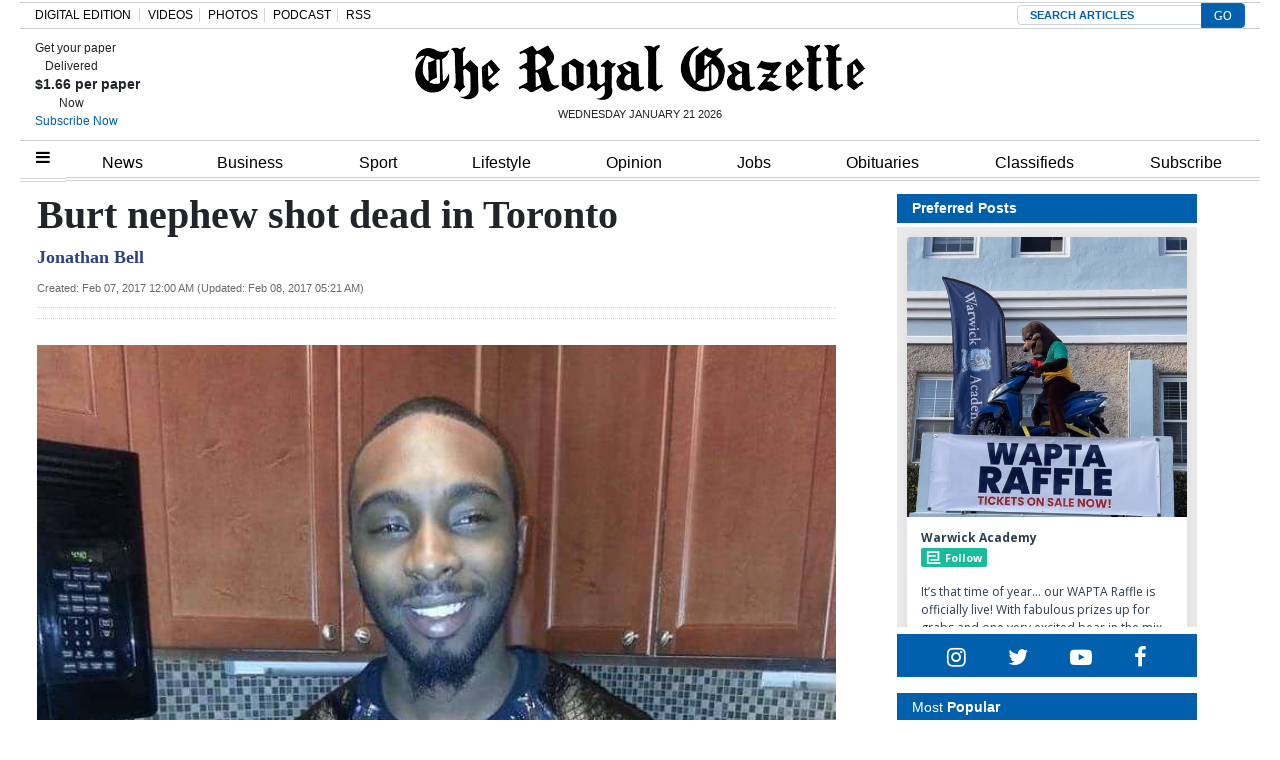

--- FILE ---
content_type: text/html; charset=utf-8
request_url: https://www.google.com/recaptcha/api2/aframe
body_size: 129
content:
<!DOCTYPE HTML><html><head><meta http-equiv="content-type" content="text/html; charset=UTF-8"></head><body><script nonce="WN-YVc5bdN9hkEjUfzBFvA">/** Anti-fraud and anti-abuse applications only. See google.com/recaptcha */ try{var clients={'sodar':'https://pagead2.googlesyndication.com/pagead/sodar?'};window.addEventListener("message",function(a){try{if(a.source===window.parent){var b=JSON.parse(a.data);var c=clients[b['id']];if(c){var d=document.createElement('img');d.src=c+b['params']+'&rc='+(localStorage.getItem("rc::a")?sessionStorage.getItem("rc::b"):"");window.document.body.appendChild(d);sessionStorage.setItem("rc::e",parseInt(sessionStorage.getItem("rc::e")||0)+1);localStorage.setItem("rc::h",'1768990830525');}}}catch(b){}});window.parent.postMessage("_grecaptcha_ready", "*");}catch(b){}</script></body></html>

--- FILE ---
content_type: text/css
request_url: https://www.royalgazette.com/wp-content/themes/royalgazette/css/main.min.css?ver=2024214
body_size: 11039
content:
body{background:#c2c2c2!important}div#main-container{background:#fff!important;margin-top:10px;margin-bottom:10px}@media (min-width:667px){div#main-container{padding-left:0;padding-right:0;margin-top:2px}}@media (max-width:667px){div#main-container{margin-top:0;padding-left:0;padding-right:0}}div#main-container{margin-bottom:0!important}.header-region{padding-top:10px}.header-region .logo{margin-top:auto;margin-bottom:auto;padding-left:25px}.header-region .navbar-brand{margin-right:0}div#top-bar,div#top-bar a{font-family:Arial,Helvetica,sans-serif}#top-bar .top-bar-left{margin-top:auto;margin-bottom:auto}.top-bar-right-menu .divider{padding-left:5px;padding-right:5px}.top-bar-right-menu li.engage-item{padding-left:2px}.top-bar-right-menu li,.top-bar-right-menu li a{color:#fff!important}.top-bar-right-menu strong{font-weight:100}#top-bar #clickshare-topbar-right-account.hide,#top-bar #clickshare-topbar-right-login.hide,#top-bar #clickshare-topbar-right-logout.hide,#top-bar #clickshare-topbar-right-welcome.hide{display:none}#top-bar .top-bar-left .rss{padding-left:8px;margin-left:3px;border-left:solid 1px #d4d4d4}.top-bar-left .title{margin-right:2px}#top-bar,#top-bar .bg-primary{padding-top:0;padding-bottom:0}#topMenu_right .navbar-nav{padding-top:5px;padding-bottom:5px}.top-bar-search input.field.form-control.s{font-size:11px;font-weight:700;text-transform:uppercase;color:#3260ae;height:20px;margin-top:2px}.top-bar-search .input-group-append{height:25px}#top-bar .navbar{padding-right:0}#top-bar .top-bar-search{margin-top:auto;margin-bottom:auto}#top-bar input.searchsubmit{background-color:#0060ae!important}.top-bar-search input.field.form-control.s::placeholder{color:#0060ae!important;font-weight:600}.top-navigation-login,.top-navigation-welcome{padding-right:0}#top-bar-mobile i.fa.fa-bars{color:#000;font-size:24px;padding-top:10px}#top-bar-mobile .sidemenuTriggerRight{text-align:right}#wrapper-navbar .main-navigation.navbar{padding-bottom:0;padding-top:0}#main-menu .dropdown-menu a{font-family:Arial,sans-serif;font-size:14px;display:block;width:170px;background-color:#fff;border-bottom:1px solid #818285;font:normal 12px Arial;text-align:left;padding-bottom:6px;padding-left:10px;padding-top:0}@media (min-width:667px){#wrapper-navbar .main-navigation.navbar{padding-left:0;padding-right:0}}#wrapper-navbar .main-navigation .container{padding-left:0;padding-right:0}#wrapper-navbar .main-navigation a.nav-link{padding-bottom:0}#wrapper-navbar .main-navigation .dropdown-menu li a:hover{background:#6d6e71}#wrapper-navbar .main-navigation .dropdown-menu li a{padding-top:6px}#wrapper-navbar .main-navigation ul.dropdown-menu{padding-bottom:0;padding-top:0}#wrapper-navbar .main-navigation ul.dropdown-menu:hover{transform:translateY(0)}#wrapper-navbar .main-navigation li{border-bottom:solid 4px #3260ae}#wrapper-navbar .main-navigation .dropdown-menu{border-radius:0!important}#wrapper-navbar .main-navigation .dropdown-menu li{border:none}#wrapper-navbar .main-navigation li:hover{background:#3260ae;color:#fff}#wrapper-navbar .main-navigation li.news{border-bottom:solid 4px #d4232b}#wrapper-navbar .main-navigation li.news:hover{background:#d4232b;color:#fff}#wrapper-navbar .main-navigation li.business{border-bottom:solid 4px #0060ae}#wrapper-navbar .main-navigation .dropdown-menu li{border:none}#wrapper-navbar .main-navigation li.business:hover{background:#0060ae;color:#fff}#wrapper-navbar .main-navigation li.sport{border-bottom:solid 4px #007d54}#wrapper-navbar .main-navigation li.sport:hover{background:#007d54;color:#fff}#wrapper-navbar .main-navigation li.lifestyle{border-bottom:solid 4px #5e227f}#wrapper-navbar .main-navigation li.lifestyle:hover{background:#5e227f;color:#fff}#wrapper-navbar .main-navigation li.opinion{border-bottom:solid 4px #6d6e71}#wrapper-navbar .main-navigation li.opinion:hover{background:#6d6e71;color:#fff}#wrapper-navbar .main-navigation .subscribe a.nav-link{background:#247809!important;color:#fff!important;font-weight:700;border-bottom:5px solid #247809}#wrapper-navbar .main-navigation .subscribe{border-bottom:5px solid #247809}.every_board .category-title{padding-right:0}.frontpage-category-title.top-padding{margin-top:12px}.every_board .category-title{padding-right:0}@media (max-width:667px){.every_board .category-title{padding-left:0}}.frontpage-category-title{margin-top:0;padding-left:6px;padding-top:0;font-family:Arial,Helvetica,sans-serif;font-weight:600;color:#fff;font-size:16px;border-bottom:3px solid #dae6f2}.frontpage-category-title.top-padding{margin-top:12px}.frontpage-category-title.columns{font-size:14px;margin-top:12px}.frontpage-category-title.columns.news{background:#70a6d2}.frontpage-category-title.columns.sport{background:#70b69f}.frontpage-category-title.columns.opinion{background:#adaeaf}.frontpage-category-title.columns.lifestyle{background:#a583b7}.frontpage-category-title.columns.business{background:#6fa6d2}.frontpage-category-divider.columns{margin-bottom:1px}.column-teaser-block{margin-bottom:15px}.frontpage-category-title{padding-top:0!important}.frontpage-category-title{background:#d4232b}.frontpage-category-title.lifestyle{background:#5e227f}.frontpage-category-title.sport{background:#007d54}.frontpage-category-title.business{background:#0060ae}hr.frontpage-category-divider{margin-bottom:5px}.mobile-slider-container{position:relative;margin-left:auto;margin-right:auto}.mobile-slider-container .teaser-content{position:absolute;bottom:0;background:-webkit-gradient(linear,left top,left bottom,color-stop(0,rgba(0,0,0,0)),color-stop(70%,rgba(0,0,0,.65)));width:100%}.mobile-slider-container .teaser-content .teaser__headline{line-height:26px}.mobile-slider-container .teaser-content .teaser__headline-marker{color:#fff;font-family:Georgia,Baskerville,Helvetica,Arial,sans-serif!important;font-size:22px}.mobile-slider-container .teaser-content .content-container{padding-left:20px;padding-right:20px;padding-bottom:15px}.mobile-slider-container .teaser-content .bottom{color:#fff;font-size:12px}.mobile-slider-container .teaser-content .category{padding-bottom:4px}.mobile-slider-container .teaser-content .category .name{background-color:#3260ae;text-align:center;font-size:13px;color:#fff;padding:6px}.mobile-slider .slick-arrow{background:#3260ae;color:#fff;text-shadow:none;margin-top:110px;position:absolute;top:0;z-index:2;cursor:pointer;padding-top:4px;padding-bottom:4px;padding-left:12px;padding-right:12px;font-weight:600;font-size:22px}@media(min-width:767px){.mobile-slider .slick-arrow{margin-top:160px}}.mobile-slider .next_arrow.slick-arrow{right:15px}.mobile-slider{opacity:0;visibility:hidden;transition:opacity 1s ease;-webkit-transition:opacity 1s ease}.mobile-slider.slick-initialized{visibility:visible;opacity:1}.topstories_section_main{padding-bottom:15px;padding-top:15px;background:#f6fafc;padding-left:15px;border-top:solid 1px #e6e6e6;border-bottom:solid 1px #e6e6e6;margin-bottom:15px}@media (max-width:767px){article.topstories_section_main{padding-left:0}.topstories_section_main img.video-icon{display:initial;max-width:35px;padding-right:10px;padding-bottom:4px}}.featured-slider-nav{padding-right:0!important}.top-stories-slider{opacity:0;visibility:hidden;transition:opacity 1s ease;-webkit-transition:opacity 1s ease}.top-stories-slider.slick-initialized{visibility:visible;opacity:1}.top-stories-slider-container{text-align:right;padding-right:15px}.top-stories-slider .teaser__image img{margin-left:auto;margin-right:auto}.topstories_section_main .teaser-article-pubdate{display:none}.top-stories-category{font-family:Georgia,Cambria,Times,'Times New Roman',serif;font-weight:700;font-size:14px}.topstories_section_main .category.hidden{display:none}.top-stories-category span.name{color:#0060ae;text-transform:uppercase}.top-stories-slider-navigation .nav_button,.top-stories-slider-navigation-controls .nav_button{background:#333;font-size:12px;border:0;border-radius:2px;height:20px;padding-top:2px;padding-bottom:2px;padding-left:5px;padding-right:5px;cursor:pointer;text-align:center;font-weight:700;color:#fff;font-family:arial}.top-stories-slider-navigation .nav_button.active,.top-stories-slider-navigation-controls .nav_button.active{background:#3a5eba}.top-stories-slider-nav{margin-bottom:5px}.top-stories-slider-nav .slick-track{margin-right:0}.top-stories-slider-nav .slick-current .nav_button{background:#3a5eba}.top-stories-slider-navigation .nav_button:hover{background:#b80101}.top-stories-slider-navigation-controls .nav_button.pause_slideshow,.top-stories-slider-navigation-controls .nav_button.play_slideshow{background:#50960c}.top-stories-slider-navigation-controls .nav_button.pause_slideshow.hide,.top-stories-slider-navigation-controls .nav_button.play_slideshow.hide{display:none}.top-stories-slider-navigation-controls .nav_button.pause_slideshow.show,.top-stories-slider-navigation-controls .nav_button.play_slideshow.show{display:inherit}.top-stories-slider-navigation-controls .fa-angle-double-left{padding-right:2px}.top-stories-slider-navigation-controls .fa-angle-double-right{padding-left:2px}.top-stories-slider-nav .slick-slide{margin-right:4px}.topstories_section_main .teaser-content{background:#f6fafc}.topstories_section_main .entry-title h2{line-height:22px;padding-bottom:0}.topstories_section_main .view_more{font-size:12px;padding-top:2px;border-top:solid 1px #e6e6e6}.topstories_section_main .view_more a{color:#2b4381}.topstories_section_main .teaser-body.frontpagefeaturedtop{font-size:14px;padding-bottom:14px}.topstories_section_main .teaser-article-pubdate{font-family:Arial,sans-serif;text-transform:uppercase;font-size:10px;color:#900}.topstories_section_main .entry-title .teaser__headline-marker{color:#2b4381!important;font-weight:600}.frontpagecategorylist .entry-title{color:#2b4381;font-size:13px;font-weight:600;padding-bottom:4px;padding-top:2px;line-height:18px}.frontpagecategorylist.main{border-bottom:1px dotted #cfd2d4;padding-bottom:8px;padding-top:4px}.top-stories-slider-nav-controls .nav_button.pause{background:#50960c}.frontpage-category-title.top-padding{margin-top:12px}.every_board .category-title{padding-right:0}@media (max-width:667px){.every_board .category-title{padding-left:0}}@media (max-width:767px){.frontpagecategorylist .teaser-content{padding-left:0;padding-top:10px;padding-bottom:10px}}.frontpagecategorylist.main{border-bottom:1px dotted #cfd2d4;padding-bottom:4px;padding-top:4px}.row.frontpage-category-list{margin-bottom:15px}.frontpagecategorylist .teaser-body{font-size:12px;margin:0;overflow:hidden;padding:0;line-height:16px;font-family:Arial,Helvetica,sans-serif}.frontpagecategorylist .entry-title{color:#2b4381;font-size:13px;font-weight:600;padding-bottom:4px}.frontpagecategorylist .teaser-image.col-md-4{padding-left:0;padding-right:0;padding-top:4px}.frontpagecategorylist-more .entry-title{color:#2b4381;font-size:12px;padding-left:6px;background-color:#fff;font-family:Arial,Helvetica,sans-serif}.frontpage-category-list-one .frontpagecategorylist.main{border:0}.category_list_more_heading{font-size:14px;font-family:Arial,Helvetica,sans-serif;font-weight:700;color:#2b4381;margin-bottom:12px;padding-top:20px}.category_more_button{font-size:11px;font-family:Arial,Helvetica,sans-serif;font-weight:700;-moz-border-radius:20px;-webkit-border-radius:20px;-khtml-border-radius:20px;border-radius:20px;background:#cbc9c9;padding:2px 10px;width:24%;text-align:center;margin-left:auto;margin-right:auto;margin-bottom:15px}@media(max-width:767px){.category_more_button{width:40%}}.category_more_button a{color:#717070}.category_more_button:hover{background:#d4232b;color:#fff}.category_more_button a:hover{color:#fff}.category_more_button.list{width:50%;margin-top:15px}.category_list_more{padding-left:0;margin-bottom:10px}.category_list_more li{background-position:left 4px;background-image:url(/wp-content/themes/royalgazette/images/bullet.png);background-repeat:no-repeat;padding-left:10px;font-size:12px;line-height:14px;border:none!important;background-color:#fff;list-style:none;padding-bottom:7px}@media (min-width:768px){#frontpage .content-area{padding-left:0;padding-right:0}}.frontpage-gallery-teaser{padding-left:0!important;padding-right:0!important}.frontpage-gallery-teaser-first{padding-right:0!important}@media (max-width:768px){.frontpage-gallery-teaser-first{padding-left:0!important}}.gallery-teaser-front{padding:5px 5px;border:#dae6f2 2px solid;margin-right:3px;margin-bottom:10px;height:320px}.gallery-teaser-front .teaser-content.image{padding-left:15px;padding-right:15px;padding-top:6px}.gallery-teaser-front .teaser__headline-marker{color:#2b4381!important;font-size:12px;font-family:Arial,Helvetica,sans-serif;font-weight:600;line-height:14px}.gallery-teaser-front .teaser__headline{line-height:8px}.gallery-teaser-front .teaser-body{font-size:11px}.gallery-teaser-front .teaser-date{font-size:11px;padding-top:10px}.topstories_section_main .teaser-body.frontpagefeaturedtop{font-size:14px}.gallery-teaser-front{margin-top:0}.gallery-teaser-front:hover{background:#d1d1d1}.teaser-content img.video-icon{max-width:20px;display:initial;margin-right:4px;margin-bottom:4px}.frontpagecategorylist-more img.video-icon{max-width:18px;margin-bottom:4px;margin-right:4px}.frontpagecategorylist.main .teaser-content img.video-icon{max-width:16px}.section-teaser-one-column-bottom-list img.video-icon{max-width:16px;margin-right:2px}.columns-teaser{border-top:3px solid #dae6f2;border-right:3px solid #dae6f2;border-left:3px solid #dae6f2;border-bottom:3px solid #dae6f2}.columns-teaser .entry-title{font-family:Georgia,"Times New Roman",Times,serif;font-size:12px;line-height:14px;color:#2b4381}.columns-teaser .teaser_byline{font-size:10px;line-height:10px;font-family:Arial,Helvetica,sans-serif;color:#2b4381;padding-bottom:6px}.columns-teaser .date{color:#888;font-size:8px;padding-top:6px;font-family:Arial,Helvetica,sans-serif;line-height:10px;text-transform:uppercase}.columns-teaser .teaser-image{padding-right:5px;padding-left:5px}.columns-teaser img{max-width:45px}.teaser.columns-teaser{padding-top:5px;padding-bottom:5px}.columns-teaser .teaser-content{padding-left:9px}.concept-page .breadcrumb,.concept-page .breadcrumb a{color:#fff;font-family:Arial,Helvetica,sans-serif;font-size:13px}.concept-page .breadcrumb .fa.fa-angle-double-right{padding-right:5px}.concept-page .breadcrumb{padding-top:0;padding-bottom:0;padding-left:10px;border-radius:0;margin-bottom:5px}#section-front .page-breadcrumb,#section-front .page-breadcrumb a{color:#fff;font-family:Arial,Helvetica,sans-serif;font-size:13px}#section-front .page-breadcrumb .fa.fa-angle-double-right{padding-right:5px}#section-front .page-breadcrumb,#section-front .page-breadcrumb a{background:#3260ae;color:#fff;padding-left:4px;font-size:13px;font-family:Arial,Helvetica,sans-serif}.section-teaser-one-column-main .teaser-image img{padding-left:15px}@media(max-width:767px){.section-teaser-one-column-main .teaser-image img{padding-left:8px}}.concept-page .section-teaser-one-column-bottom{border-bottom:1px dotted #cfd2d4;padding-bottom:10px;padding-top:10px}.concept-page .section-teaser-one-column-bottom .above-content{color:#333;text-transform:uppercase;font-size:9px;padding-top:4px}.concept-page .section-teaser-one-column-bottom span.teaser__headline-marker{font-family:Georgia,"Times New Roman",Times,serif;font-size:12px;line-height:4px}.concept-page .section-teaser-one-column-bottom .teaser-body{font-size:12px;padding-top:4px;padding-bottom:5px}.concept-page .section-teaser-one-column-bottom .below-content span.date{font-family:Arial,Helvetica,sans-serif;font-size:10px;line-height:18px;text-transform:uppercase}#section-front .section-teaser-one-column-bottom{border-bottom:1px dotted #cfd2d4;padding-bottom:10px;padding-top:10px}#section-front .section-teaser-one-column-bottom .above-content{color:#333;text-transform:uppercase;font-size:9px;padding-top:4px}#section-front .section-teaser-one-column-bottom span.teaser__headline-marker{font-family:Georgia,"Times New Roman",Times,serif;font-size:12px;line-height:4px}#section-front .section-teaser-one-column-bottom .teaser-body{font-size:12px;padding-top:4px;padding-bottom:5px}#section-front .section-teaser-one-column-bottom .below-content span.date{font-family:Arial,Helvetica,sans-serif;font-size:10px;line-height:18px;text-transform:uppercase}#section-front .below-content li{float:left;font-size:10px;font-weight:400;margin-right:10px}#section-front .comment-icon{margin-top:3px;width:20px;height:15px;text-align:center;line-height:13px;background-image:url(/wp-content/themes/royalgazette/images/commenticon.jpg);background-repeat:no-repeat;color:#fff;font-size:9px;overflow:hidden}#section-front .comment-icon a{color:#fff}#section-front .below-content ul{list-style:none;margin-top:4px;margin-bottom:0}#section-front .below-content li{float:left;font-size:10px;font-weight:400;margin-right:10px}.section-teaser-one-column-bottom .below-content li,.section-teaser-one-column-bottom .below-content ul{padding:0}.left-sidebar-columnist-top .author-header{background-image:url(/wp-content/themes/royalgazette/images/columnist-bg.jpg);background-repeat:no-repeat;background-position:3% 0;background-color:#f6fafd;font-size:14px;font-family:Arial,Helvetica,sans-serif;color:#2b4381;padding:1px 5px 0 14px;height:42px}.left-sidebar-columnist-top .author-header.no-image{background-image:none;background-repeat:none;background-position:none;border-top:2px solid #dae6f2;border-right:2px solid #dae6f2;border-left:2px solid #dae6f2;border-bottom:2px solid #dae6f2;background-color:#f6fafd;font-size:14px;font-family:Arial,Helvetica,sans-serif;color:#2b4381;padding:1px 5px 0 14px;height:42px}@media (max-width:767px){.left-sidebar-columnist-top .author-header{background-position:.5% 4px;background:0 0;border-top:2px solid #dae6f2;border-right:2px solid #dae6f2;border-left:2px solid #dae6f2}.left-sidebar-columnist-top .author-header img{max-width:35px}.left-sidebar-columnist-top .teaser__headline{padding-top:10px}}.left-sidebar-columnist-top .author-header img{max-width:32px;float:left;margin-right:8px}.left-sidebar-columnist-top .author-header .columnist{padding-top:8px}.left-sidebar-columnist-top .author-header a{color:#2b4381;font-weight:700;font-size:12px}.left-sidebar-columnist-top .teaser-bottom{padding-left:10px;padding-right:10px;border-right:2px solid #dae6f2;border-left:2px solid #dae6f2}.left-sidebar-columnist-top{margin-top:10px}.left-sidebar-columnist-top .teaser__headline-marker{font-size:12px;font-weight:700;font-family:Georgia,"Times New Roman",Times,serif;color:#2b4381;line-height:18px}.left-sidebar-columnist-top .teaser__headline{line-height:10px}.left-sidebar-columnist-top .teaser-date{text-transform:uppercase;font-family:Arial,Helvetica,sans-serif;font-size:8px}.concept-page .comment-icon{margin-top:3px;width:20px;height:15px;text-align:center;line-height:13px;background-image:url(/wp-content/themes/royalgazette/images/commenticon.jpg);background-repeat:no-repeat;color:#fff;font-size:9px;overflow:hidden}.concept-page .comment-icon a{color:#fff}.concept-page .below-content ul{list-style:none;margin-top:4px;margin-bottom:0}.concept-page .below-content li{float:left;font-size:10px;font-weight:400;margin-right:10px}.concept-page .section-teaser-one-column-bottom .below-content .comments img{padding-left:4px;max-width:20px}.concept-page .section-teaser-one-column-bottom.top-level .above-content{padding-top:10px;padding-bottom:2px;line-height:0}.concept-page .section-teaser-one-column-bottom.top-level .teaser__headline{line-height:8px;padding-top:8px;margin-bottom:4px}.concept-page .breadcrumb.business{background-color:#0060ae}.concept-page .breadcrumb.news{background-color:#d4232a}.concept-page .breadcrumb.sport{background-color:#007d54}.concept-page .breadcrumb.lifestyle{background-color:#5e227f}.concepts-section-teaser-main.news .section-teaser-one-column-main{background:#fdf4f4}.concepts-section-teaser-main.business .section-teaser-one-column-main{background:#f2f7fb}.concepts-section-teaser-main.sport .section-teaser-one-column-main{background:#f2f8f6}.concepts-section-teaser-main.lifestyle .section-teaser-one-column-main{background:#f7f4f8}.concept-page .section-teaser-one-column-main .teaser-content{font-family:Arial,Helvetica,sans-serif;font-size:13px;padding-left:0;padding-bottom:10px;padding-right:25px}@media(max-width:768px){.concept-page .section-teaser-one-column-main .teaser-content{padding-right:30px}.concept-page .section-teaser-one-column-main .teaser-body{font-size:12px}.concept-page .section-teaser-one-column-bottom .teaser-body{font-size:13px}}.concept-page .section-teaser-one-column-main.no-image .teaser-content{padding-left:25px}.concept-page .section-teaser-one-column-main .teaser-image{padding-left:15px;padding-top:10px;padding-bottom:10px}.concept-page .section-teaser-one-column-main .category{color:#333;text-transform:uppercase;font-size:9px;padding-top:10px}.concept-page .section-teaser-one-column-main .teaser-bottom{border-top:1px dotted #cfd2d4;margin-top:10px;padding-top:2px;padding-bottom:2px}.concept-page .section-teaser-one-column-main .teaser-bottom .teaser-link a{color:#2b4381;font-size:10px}.concept-page .section-teaser-one-column-main .teaser-date{color:#333;font-size:10px;padding-left:20px;text-transform:uppercase}.concept-page .section-teaser-one-column-main .teaser__headline-marker{color:#2b4381;font-family:Georgia,"Times New Roman",Times,serif;font-size:16px;font-weight:700}@media (max-width:767px){.concept-page .section-teaser-one-column-main .teaser__headline-marker{font-size:13px;line-height:10px}}.concept-page .section-teaser-one-column-main .teaser__headline{line-height:18px}.concept-page .section-teaser-one-column-bottom .teaser-content{font-family:Arial,Helvetica,sans-serif;font-size:13px}.concept-page .section-teaser-one-column-bottom .teaser-image img{padding-left:10px;padding-right:10px;padding-top:10px;padding-bottom:10px;border:1px solid #c8c9cd}.concept-page .section-teaser-one-column-bottom .category{color:#333;text-transform:uppercase;font-size:9px;padding-top:10px}.concept-page .section-teaser-one-column-bottom .teaser-bottom{border-top:1px dotted #cfd2d4;margin-top:10px;padding-top:2px;padding-bottom:2px}.concept-page .section-teaser-one-column-bottom .teaser-bottom .teaser-link a{color:#2b4381;font-size:10px}.concept-page .section-teaser-one-column-bottom .teaser-date{color:#333;font-size:10px;padding-left:20px;text-transform:uppercase}.concept-page .section-teaser-one-column-bottom .teaser__headline-marker{color:#2b4381;font-family:Georgia,"Times New Roman",Times,serif;font-size:16px;font-weight:700}.concept-page .section-teaser-one-column-bottom .teaser__headline{line-height:18px}@media (max-width:767px){.concept-page .section-teaser-one-column-bottom-list{padding-bottom:10px;padding-top:10px}}.concept-page .section-teaser-one-column-bottom-list a .headline{color:#2b4381;font-size:12px}.concept-page .section-teaser-one-column-bottom-list .fa-angle-double-right{padding-right:5px;font-size:11px}.concept-page .section-teaser-one-column-bottom-list{border-bottom:1px dotted #cfd2d4;padding-top:5px;padding-bottom:5px}.concept-page .concept_more_links{border-bottom:3px solid #dae6f2;background-color:#f6fafd;font-size:12px;font-family:Georgia,"Times New Roman",Times,serif;color:#2b4381;padding:2px 5px 2px 5px;margin-bottom:2px}#section-front .section-teaser-one-column-main .teaser-content{font-family:Arial,Helvetica,sans-serif;font-size:13px;padding-left:0;padding-bottom:10px;padding-right:25px}@media(max-width:768px){#section-front .section-teaser-one-column-main .teaser-content{padding-right:30px}#section-front .section-teaser-one-column-main .teaser-body{font-size:12px}#section-front .section-teaser-one-column-bottom .teaser-body{font-size:13px}}#section-front .section-teaser-one-column-main.no-image .teaser-content{padding-left:25px}#section-front .section-teaser-one-column-main .teaser-image{padding-left:15px;padding-top:10px;padding-bottom:10px}#section-front .section-teaser-one-column-main .category{color:#333;text-transform:uppercase;font-size:9px;padding-top:10px}#section-front .section-teaser-one-column-main .teaser-bottom{border-top:1px dotted #cfd2d4;margin-top:10px;padding-top:2px;padding-bottom:2px}#section-front .section-teaser-one-column-main .teaser-bottom .teaser-link a{color:#2b4381;font-size:10px}#section-front .section-teaser-one-column-main .teaser-date{color:#333;font-size:10px;padding-left:20px;text-transform:uppercase}#section-front .section-teaser-one-column-main .teaser__headline-marker{color:#2b4381;font-family:Georgia,"Times New Roman",Times,serif;font-size:16px;font-weight:700}@media (max-width:767px){#section-front .section-teaser-one-column-main .teaser__headline-marker{font-size:13px;line-height:10px}}#section-front .section-teaser-one-column-main .teaser__headline{line-height:18px}#section-front .section-teaser-one-column-bottom .teaser-content{font-family:Arial,Helvetica,sans-serif;font-size:13px}#section-front .section-teaser-one-column-bottom .teaser-image img{padding-left:10px;padding-right:10px;padding-top:10px;padding-bottom:10px;border:1px solid #c8c9cd}#section-front .section-teaser-one-column-bottom .category{color:#333;text-transform:uppercase;font-size:9px;padding-top:10px}#section-front .section-teaser-one-column-bottom .teaser-bottom{border-top:1px dotted #cfd2d4;margin-top:10px;padding-top:2px;padding-bottom:2px}#section-front .section-teaser-one-column-bottom .teaser-bottom .teaser-link a{color:#2b4381;font-size:10px}#section-front .section-teaser-one-column-bottom .teaser-date{color:#333;font-size:10px;padding-left:20px;text-transform:uppercase}#section-front .section-teaser-one-column-bottom .teaser__headline-marker{color:#2b4381;font-family:Georgia,"Times New Roman",Times,serif;font-size:16px;font-weight:700}#section-front .section-teaser-one-column-bottom .teaser__headline{line-height:18px}@media (max-width:767px){#section-front .section-teaser-one-column-bottom-list{padding-bottom:10px;padding-top:10px}}#section-front .section-teaser-one-column-bottom-list a .headline{color:#2b4381;font-size:12px}#section-front .section-teaser-one-column-bottom-list .fa-angle-double-right{padding-right:5px;font-size:11px}#section-front .section-teaser-one-column-bottom-list{border-bottom:1px dotted #cfd2d4;padding-top:5px;padding-bottom:5px;padding-left:15px}#section-front .concept_more_links{border-bottom:3px solid #dae6f2;background-color:#f6fafd;font-size:12px;font-family:Georgia,"Times New Roman",Times,serif;color:#2b4381;padding:2px 5px 2px 5px;margin-bottom:2px}#section-front .section-teaser-one-column-main{background:#f2f7fb}#section-front .col-12{padding-right:0}.left-sidebar-contact-us .heading{background-color:#0060ae;font-size:14px;font-family:Georgia,"Times New Roman",Times,serif;color:#f0f6ff;padding:2px 5px 2px 8px}.left-sidebar-contact-us{margin-top:15px}.left-sidebar-contact-us li{border-bottom:1px solid #a7a8ac;overflow:hidden;font-size:11px;line-height:14px;font-family:Arial,Helvetica,sans-serif;padding-left:6px;padding-top:3px;padding-bottom:4px;padding-right:5px}.left-sidebar-contact-us ul{padding-left:0;padding-top:4px;margin-left:0;margin-bottom:0;background:#e8e9eb}.left-sidebar-contact-us li.list-title{font-weight:700}.left-sidebar-contact-us .all-contacts{margin-top:2px;background:#e8e9eb}.left-sidebar-contact-us a{color:#2b4381;outline:0;text-decoration:none;text-align:center;font-size:11px;line-height:14px;font-family:Arial,Helvetica,sans-serif;display:block;padding-top:6px;padding-bottom:6px;font-weight:700}.left-sidebar .gallery-teaser-front{margin-bottom:0}.left-sidebar .section-teaser-one-column-bottom-list{padding-left:15px}.left-sidebar .section-teaser-one-column-bottom-list .entry-title{line-height:16px;padding-bottom:4px;padding-top:4px;padding-right:20px;margin-left:10px}.left-sidebar .ew-article-list__container .section-teaser-one-column-bottom-list{background:#fff}.left-sidebar .gallery-teaser-front.teaser.teaser--standard{margin-right:0;border-bottom:0}.left-sidebar .gallery-teaser-front{height:290px}.left-sidebar-teaser-main .teaser-date{padding-top:10px;font-size:8px;font-family:Arial,Helvetica,sans-serif}.left-sidebar-teaser-main.gallery-teaser-front{height:270px}.left-sidebar .gallery-teaser-front.teaser.teaser--standard{padding-left:10px;padding-right:10px;padding-bottom:10px}.concept-page .left-sidebar .section-teaser-one-column-bottom-list .fa-angle-double-right{font-size:12px;padding-right:2px}.left-sidebar-teaser-main .teaser-date img{padding-right:2px;padding-left:1px}.left-sidebar .ew-article-list__container,.left-sidebar .ew-most-read-google-analytics__container{background:#f6fafd;border:2px solid #dae6f2}.left-sidebar-teaser-main .teaser-image{text-align:center}@media (max-width:767px){.left-sidebar-teaser-main img{max-width:100%}.left-sidebar .gallery-teaser-front{height:460px}.gallery-teaser-front .teaser-content.image{padding-left:25px}}.left-sidebar .ew-article-list__container .gallery-teaser-front{border:0;padding-left:10px;padding-right:10px;height:100%}.left-sidebar .ew-article-list__container .gallery-teaser-front .teaser-date{padding-top:2px;font-size:9px;font-family:Arial,Helvetica,sans-serif}.left-sidebar .ew-article-list__container .gallery-teaser-front .teaser-image{max-width:180px;margin-left:auto;margin-right:auto}@media(max-width:767px){.left-sidebar .ew-article-list__container .gallery-teaser-front .teaser-image{max-width:none;padding-right:40px;padding-left:40px}}.left-sidebar.frontpage-category-title{font-size:14px;font-family:Georgia,"Times New Roman",Times,serif;margin-top:15px}.left-sidebar.frontpage-category-title.latest-video{background:#f07637}.left-sidebar.frontpage-category-title.photos{background:#ea2c8f}.left-sidebar.frontpage-category-title.latest-video .icon{padding-right:10px}.left-sidebar.frontpage-category-title.latest-video .icon img{max-width:22px;padding-bottom:2px}.concept-page .concept-page-top .section-teaser-one-column-bottom{padding-bottom:5px;padding-top:5px}.concept-page .concept-page-top .section-teaser-one-column-bottom.top-level{padding-bottom:8px;padding-top:8px}.concept-page .concept-page-top .section-teaser-one-column-bottom .teaser-image{margin-top:auto;margin-bottom:auto}.concept-page .concept-page-top .section-teaser-one-column-bottom .teaser-image img{padding:0;border:none}.concept-page .concept-page-top .section-teaser-one-column-bottom .teaser__headline-marker{font-family:Georgia,"Times New Roman",Times,serif;font-size:12px;line-height:10px}.concept-page .concept-page-top .section-teaser-one-column-bottom .teaser-body{font-size:12px;font-family:Arial,Helvetica,sans-serif}div#page-wrapper.opinion{padding-top:5px}.section-teaser-opinion{float:left}.section-teaser-opinion li{float:left;font-size:10px;font-weight:400;margin-right:10px}.section-teaser-opinion .comment-icon a{color:#fff}.section-teaser-opinion .comment-icon{margin-top:3px;width:20px;height:15px;text-align:center;line-height:13px;background-image:url(/wp-content/themes/royalgazette/images/commenticon.jpg);background-repeat:no-repeat;color:#fff;font-size:9px;overflow:hidden}.section-teaser-opinion .content-bottom ul{padding:0}.section-teaser-opinion.col-md-6.col-6.teaser.teaser--standard{padding-left:0;padding-top:5px;padding-bottom:5px}.section-teaser-opinion .teaser__headline-marker{font-family:Georgia,"Times New Roman",Times,serif;font-size:12px;color:#2b4381!important;font-weight:700}.section-teaser-opinion .teaser__headline{color:#2b4381;line-height:10px}.section-teaser-opinion .teaser-body{font-family:Arial,Helvetica,sans-serif;font-size:12px}.section-teaser-opinion .content-bottom{font-size:10px;font-family:Arial,Helvetica,sans-serif;text-transform:uppercase;margin-top:4px}.section-teaser-opinion .comments{padding-left:10px}.section-teaser-opinion .comments img{padding-left:4px;max-width:22px;padding-bottom:2px}.opinion-breadcrumb{font-size:12px;font-family:Arial,Helvetica,sans-serif;padding-bottom:8px;background:#6d6e71;padding:2px 5px}.opinion-breadcrumb a,.opinion-breadcrumb i{color:#fff}.opinion-breadcrumb .opinion{font-weight:700}.opinion-teaser-divider{border-bottom-color:grey;border-bottom-width:1px;border-bottom-style:dotted;margin-top:10px}.section-teaser-opinion .teaser-image img{max-width:100px;padding:5px;border-style:solid;border-width:1px;border-color:#c8c9cd}.section-teaser-opinion .teaser-content.image{padding-left:0}.section-teaser-opinion.no-column .teaser-image img{max-width:100%}.section-teaser-opinion.no-column .teaser-content{padding-left:15px;padding-top:8px}.section-teaser-one-column-bottom-list{border-bottom-color:#cfd2d4;border-bottom-width:1px;border-bottom-style:dotted}.section-teaser-one-column-bottom-list .entry-title{line-height:14px}.section-teaser-one-column-bottom-list .entry-title a{color:#2b4381;font-size:12px}.section-teaser-one-column-bottom-list .entry-title .headline{padding-left:2px;font-family:Arial,Helvetica,sans-serif;font-size:11px}.political-cartoon{margin-bottom:15px}.opinion .political-cartoon-teaser{float:left;text-align:center;margin-top:10px}.opinion .political-cartoon-teaser .teaser__headline-marker{font-size:9px;font-weight:700;color:#2b4381}.opinion .political-cartoon-teaser .teaser__headline{line-height:10px}@media (min-width:767px){.political-cartoon-teaser .teaser-image img{max-height:100px}}.editorial-board{box-sizing:border-box;padding:10px;border-radius:10px;background:#e6eef7;margin-top:15px;margin-bottom:15px}.editorial-board .heading{font-family:Arial,Helvetica,sans-serif;font-size:13px;line-height:18px;color:#333;font-weight:700}.editorial-board .message{font-family:Arial,Helvetica,sans-serif;font-size:13px;line-height:18px;color:#333;font-style:italic;padding-top:6px}.opinion-heading{color:#fff;padding-right:5px;padding-left:5px;font-family:Georgia,"Times New Roman",Times,serif;font-size:14px;margin-left:0;margin-right:0;background-color:#0060ae;margin-top:6px;margin-bottom:5px}.opinion-more{text-align:center}.opinion-more a{font-family:Arial,Helvetica,sans-serif;font-size:9px;color:#2b4381}.opinion-heading.cartoons{margin-bottom:0}.opinion-more.cartoons{margin-bottom:10px;border-color:#dae6f2;border-bottom-width:3px;border-left-width:3px;border-right-width:3px;border-right-style:solid;border-left-style:solid;border-bottom-style:solid;text-align:center}.submit-a-letter .heading{color:#2b4381;padding-top:3px;padding-right:5px;padding-bottom:2px;padding-left:28px;font-family:Georgia,"Times New Roman",Times,serif;font-size:14px;margin-bottom:2px;background-image:url(/wp-content/themes/royalgazette/images/spike.gif);background-repeat:no-repeat;background-position-x:3%;background-position-y:12px;background-color:#f6fafd}.submit-a-letter .message{font-size:11px;line-height:15px;font-family:Arial,Helvetica,sans-serif;border:2px solid #dae6f2;padding-top:4px;padding-bottom:10px;padding-left:4px;padding-right:5px}.submit-a-letter .send-comments{font-family:Arial,Helvetica,sans-serif;text-align:center;font-size:11px;background-color:#dae6f2}.submit-a-letter .send-comments a{color:#2b4381}#navPageId,#navPageSection{display:none}@media (min-width:667px){#article-page .content-area .container{padding-left:0;padding-right:0}#article-page .content-area{padding-right:0}}.article-page .disqus-comment-count{font-family:Arial,Helvetica,sans-serif;font-size:13px;line-height:18px;color:#2b4381;font-weight:700;margin-bottom:4px}@media(max-width:767px){.article-restofcontent .article-factbox.desktop{display:none}}.article-page .article-date{padding-bottom:5px}.article-page .article__headline{font-weight:600;font-size:24px}.article-page .in-article-ad{padding:0!important}.article-page .article-factbox{width:100%;border:1px solid #bdbdbd;background-color:#f0f0f0;margin:15px 0;padding-bottom:15px;border-radius:15px;}.article-page .article-factbox-mobile{width:100%;border:1px solid #bdbdbd;background-color:#f0f0f0;padding:15px;margin:15px 0;border-radius:15px;}.article-page .article-factbox p,.article-page .article-factbox-mobile p{margin-bottom:0}.article-page .article-factbox.hidden{display:none}.article-page .article-factbox .text,.article-page .article-factbox-mobile .text{font-family:Arial,Helvetica,sans-serif;font-size:13px;line-height:18px;color:#333;padding-top:10px}.article-page .article-factbox .title,.article-page .article-factbox-mobile .title{font-family:Arial,Helvetica,sans-serif;border-bottom:1px solid #c2c8cb;line-height:18px;font-size:13px;font-weight:700;padding-bottom:10px}.article-restofcontent .articleSideAd iframe{margin-top:0}.article-page .related-links.hidden{display:none}.article-page .related-media.hidden{display:none}.article-page .article-pdf.hidden{display:none}.pdf-icon{max-width:15px;margin-right:4px;margin-bottom:2px}.article-page .article-pdf{margin-bottom:12px}.article-pdf .image{padding-right:0;padding-top:2px}.article-pdf .pdf-title .download-title{font-weight:700;font-size:16px;line-height:16px;padding-top:2px}.article-page .related-media.hidden{display:none}.article-pdf .download{color:#900;font-size:12px;font-weight:700}.article-page.story .article-restofcontent{padding-top:12px;min-height:620px}.article-page.sponsored.story .article-restofcontent{min-height:0}.article-page.gallery .article-restofcontent{min-height:0}.article-page.sponsored .sponsor{padding:10px;Background:#ffc;text-align:center;color:grey;margin-bottom:10px}.article-page.sponsored .sponsor .liner,.article-page.sponsored .sponsor .title{font-size:12px;font-family:verdana,geneva,sans-serif;margin-bottom:5px!important}.article-page .below-article-ad{margin-bottom:15px}.article-page .article-byline{font-family:Arial,Helvetica,sans-serif;font-size:13px;line-height:18px;color:#333}.article-page .article-byline a{color:#2b4381}.article-page .article-date{font-size:10px;color:#6b6b6b;font-family:Arial,Helvetica,sans-serif;padding-top:8px}.article-page .slider-top.hidden{display:none}.article-slider-nav .nav_button{border-radius:50%;background:#20221d;border:1px solid #666;color:#fff;text-align:center;font-size:12px}.article-slider-nav .slick-current .nav_button{background:#69b7cb}.article-page .slider-top .left{left:60px}.article-page .slider-top .right{right:60px}.article-factbox b{display:block}.article-slider-nav .slick-slide{padding-right:8px}.article-page .slider-top{padding-bottom:8px;text-align:right}.article-page .slider-top span.nav_button{background-image:url(/wp-content/themes/royalgazette/images/normal-icon.jpg);color:#fff!important;text-align:center;text-decoration:none;font-family:Tahoma;font-size:11px;padding-left:7.2px;padding-bottom:5px;padding-right:7.5px;padding-top:5px}.article-page .slider-top span.nav_button.double-digit{padding-left:4.5px;padding-right:4.6px}.slider-top.article .left span{padding-left:2px;padding-right:5px}.slider-top.article .right span{padding-right:2px;padding-left:5px}.article-page .slider-top span.nav_button.active{background-image:url(/wp-content/themes/royalgazette/images/selected-icon.jpg)}.article-page .slider-top .left,.article-page .slider-top .right{padding-left:0;padding-right:0}.slider-top .first,.slider-top .last,.slider-top .next,.slider-top .prev{color:#332b33;text-decoration:none;font-family:Tahoma;font-size:11px}.article-page .related-links a{color:#333;font-size:12px;font-family:Arial,Helvetica,sans-serif}.article-page .related-links .title{background-image:url(/wp-content/themes/royalgazette/images/spike.gif);background-repeat:no-repeat;background-position:1% 9px;background-color:#f6fafd;font-family:Georgia,"Times New Roman",Times,serif;border-bottom:3px solid #bddef2;font-size:16px;line-height:1.2em;color:#373737;margin:10px 0 0 0;padding:3px 5px 2px 28px}.article-page .related-links li.article{padding:0 0 0 15px;margin:0;background-image:url(/wp-content/themes/royalgazette/images/arrow_right.gif);background-repeat:no-repeat;background-position:0 10px}.article-page .related-links ul{border:1px solid #dae6f2;padding:5px;list-style:none}.article-social-media{border-top:#cfd2d4 1px dotted;border-bottom:#cfd2d4 1px dotted;padding-top:6px;padding-bottom:6px;margin-bottom:14px}div#article-social-media-bottom{overflow:hidden}.article-page .in-article-ad{text-align:center;padding-bottom:24px;padding-top:8px}@media(max-width:767px){.article-page .in-article-ad{display:none!important}}.article-page .article__byline-name{font-size:13px!important;padding-top:3px;padding-bottom:3px}.article-page .article-date{font-size:11px;color:#6b6b6b}.article-page .article-restofcontent p.article__body{font-size:13px;font-family:Arial,Helvetica,sans-serif;line-height:18px}.article-page .commentInfo{margin:0;border-bottom:1px dotted #ccc;padding-top:0;padding-right:16px;padding-left:0;overflow:hidden;background:#fff;width:630px}.article-page .comment-box-container{background-color:#f6fafd;padding:5px;border-bottom:5px solid #deecf7;overflow:hidden}.article-page .comment-box-left{border-right:1px dotted #999;padding-left:20px}.article-page .comment-box-left p{font-size:10px;padding:3px 5px 0 0;margin:0;line-height:14px;font-family:Georgia,"Times New Roman",Times,serif;color:#333}.article-page .comment-box-right .comments-title h1{font-size:15px;font-weight:600;width:425px;margin:0;padding-top:5px;padding-right:40px;font-family:Georgia,"Times New Roman",Times,serif}.article-page .comment-box-right .date{font-size:10px;margin:0;padding:0;border:none;color:#8d9394}.article-page .comment-box-left .heading{font-family:Georgia,"Times New Roman",Times,serif;font-size:22px;font-weight:600;line-height:30px}.article-page .comment-box-right .date{font-size:10px;margin:0;padding:0;border:none;color:#8d9394}.article-page .comment-box-container .message a{color:#900}.article-page .commentInfoContainer .commentMore{font-family:Georgia,"Times New Roman",Times,serif;font-size:13px;line-height:20px}.article-page .commentInfoContainer .commentRules{font-family:verdana;font-size:9px;line-height:17px;font-weight:400;color:#182b3e}@media(max-width:767px){.article-page .commentInfoContainer .commentRules{padding-left:0;margin-top:10px}.article-page .commentInfoContainer .commentMore{padding-left:0;margin-bottom:10px}}.article-page .commentInfoContainer .commentInfo .image{padding-left:0;padding-right:0}.article-page .commentInfoContainer .row{padding-left:15px;padding-top:10px}.article-print{background-color:#303030!important}.article-print,.article-twitter{height:28px!important}.articlefacebooktext,.articlemailtext,.articleprinttext,.articletwittertext{font-size:14px!important;padding-left:20px;padding-right:10px}.article-mail,.article-print,.article-twitter{padding-left:15px;padding-right:15px}.article-mail{float:left;width:auto;background-color:#7d7d7d;height:28px;border-radius:4px;margin-right:8px}.article-slider div .article_image_caption{padding-top:12px;text-align:left;font-size:12px;color:#5b5b5b;font-weight:100;color:#000}.article-slider img{padding-left:10px;padding-right:10px;max-height:400px}.article-slider .image img{width:auto!important;margin-left:auto;margin-right:auto}.article-slider.singleimage{padding-bottom:0!important}.article_image_caption.image_text{font-size:12px;font-weight:700;padding-bottom:16px}.articlemailtext{float:right;margin-right:8px;margin-top:2px;color:#fff}.article-mail i{font-family:FontAwesome;font-size:16px;margin:0 7px;padding-bottom:10px;color:#fff}.article-facebook,.article-mail,.article-print,.article-twitter{float:right!important}.article-slider.singleimage{padding-bottom:0}.article_image_caption.image_text{font-size:12px;font-weight:700;padding-bottom:16px}.article-page .article-restofcontent{min-height:600px}.article-page.gallery .article-restofcontent{min-height:none}.footer-menu{text-align:center}div#wrapper-footer{background-color:#e8e9ea!important}#wrapper-footer .footer-heading{display:block;margin-left:auto;margin-right:auto;font-family:Georgia,"Times New Roman",Times,serif;font-size:15px;color:#585e5c;text-align:center}.footer-newspaper-services a,.footer-online-services a{font-size:12px}.wrapper.copyright#wrapper-footer{padding-top:0!important;border-top:solid 5px #0060ae}.footer-newspaper-services a,.footer-online-services a{font-size:12px;padding-top:0}.menu-footer-menu-1-container,.menu-footer-menu-2-container{border-bottom:1px dotted #333}.footer_copyright{font-size:10px;line-height:2px!important;padding-top:10px;padding-bottom:10px;margin-top:0!important}.footer-menu li{list-style:none}.footer-menu ul{margin-bottom:0;padding-bottom:0;padding-top:0}.footer_copyright{margin-left:0!important;background-color:#0060ae}.wrapper.copyright#wrapper-footer{padding-bottom:0!important}.footer-menu a{font-size:14px;color:#585e5c}@media (max-width:767px){#wrapper-footer .termsofservices{padding-top:10px;padding-bottom:10px;line-height:25px}#wrapper-footer .termsofservices p{line-height:10px}}.menu-footer-menu-2-container a,.menu-footer-menu-3-container a{font-size:12px}.footer_copyright.col-md-12{font-size:10px}div#footer-leaderboard{margin-top:30px}.menu-footer-menu-main-container{border-bottom:1px dotted #333}div#footer-leaderboard{margin-top:30px}.footer_copyright.col-md-12{font-size:10px}.menu-footer-menu-main-container{border-bottom:1px dotted #333}.menu-footer-menu-2-container a,.menu-footer-menu-3-container a{font-size:12px}#right-sidebar .ew-article-list__container,#right-sidebar .ew-most-read-google-analytics__container{padding-right:5px;padding-bottom:5px;padding-left:5px;background:#dae6f2}#right-sidebar .disqus-most-commented-links{display:none}#right-sidebar .disqus-most-commented-container{padding:5px;background:#dae6f2}#right-sidebar .teaser.mostread.mostcommented{background:#fff;border-bottom:1px dotted #cfd2d4;padding-left:10px;padding-bottom:2px;padding-top:4px}#right-sidebar ul.tabs{overflow:hidden;position:relative;background:#dae6f2;height:20px;line-height:20px;font-size:11px;margin-bottom:0;padding-top:3px;padding-left:5px;padding-bottom:20px}#right-sidebar .mostread{line-height:20px}#right-sidebar .disqus-most-commented-container.hidden,#right-sidebar .ew-article-list__container.hidden,#right-sidebar .ew-most-read-google-analytics__container.hidden{display:none}#right-sidebar .disqus-most-commented-container.active,#right-sidebar .ew-article-list__container.active,#right-sidebar .ew-most-read-google-analytics__container.active{display:block;padding-top:0}#right-sidebar .tabs li{float:left;overflow:hidden;position:relative;background:#dae6f2;height:20px;line-height:20px;text-align:center;font-size:11px;margin-right:6px}#right-sidebar .tabs a{font-size:11px;font-family:Georgia,"Times New Roman",Times,serif;font-weight:700;color:#2b4381;padding-left:8px;padding-right:8px;padding-bottom:5px;padding-top:5px;margin-bottom:10px}#right-sidebar .tabs li.active{background:#fff}#right-sidebar .mostread .teaser-date .icon{padding-right:6px}#right-sidebar .mostread .teaser-headline{color:#2b4381;font-size:12px;font-family:Arial,Helvetica,sans-serif}#right-sidebar .mostread.teaser--standard{background:#fff;border-bottom:1px dotted #cfd2d4;padding-left:10px;padding-bottom:2px;padding-top:4px}#right-sidebar .mostread .teaser-date{font-size:11px;color:#919191;font-family:Arial,Helvetica,sans-serif;padding-top:4px;line-height:0}.sidebar-heading{background:#0060ae;color:#fff;padding-left:15px;padding-top:2px;padding-bottom:2px;margin-bottom:4px;font-size:14px;font-family:Arial,Helvetica,sans-serif}.sidebar-heading .bold{font-weight:600}.preferred_posts_sidebar ul.social{background:#0060ae;height:28px;width:300px;list-style:none;padding:4px 5px 0 5px;text-align:center}.preferred_posts_sidebar .social li{display:inline-block;margin:0 auto;padding-right:40px}.preferred_posts_sidebar .social li a{color:#fff;font-size:22px;padding:2px 4px}.preferred_posts_sidebar .nss-site-name{display:none}.preferred_posts_sidebar ul.social{background:#0060ae;width:300px;list-style:none;text-align:center;padding-left:0;padding-right:0}.preferred_posts_sidebar .social li{display:inline-block;padding-left:15px;padding-right:15px}.preferred_posts_sidebar .social li a{color:#fff;font-size:22px;padding:2px 4px}.preferred_posts_sidebar .nss-site-name{display:none}.preferred_posts_sidebar ul.social{height:100%}.rg_podcast_sidebar{margin-bottom:10px}#sidebarMenu,#sidebarMenu_right{background:#0060ae}#sidebarMenu li:hover,#sidebarMenu_right li:hover{background:#333}#sidebarMenu hr.sidebarMenuLine,#sidebarMenu li a,#sidebarMenu_right hr.sidebarMenuLine,#sidebarMenu_right li a,.sidebarMenuCloseButton,.sidebarMenuCloseButton_right{color:rgba(255,255,255,.7)}.sidebarMenuCloseButton_right{padding-left:12px}.sidebarMenu_right{height:100%;width:0;position:fixed;z-index:10;top:0;right:0;overflow-x:hidden;transition:.5s}.sidebarMenu_right a{padding:8px 8px 8px 32px;text-decoration:none;font-size:16px;display:block;transition:.3s;cursor:pointer}.sidebarMenu a.dropdown-item,.sidebarMenu_right a.dropdown-item{color:#333!important}.sidebarMenu_right .closebtn{position:absolute;top:0;right:25px;font-size:36px;margin-left:50px}.sidebarMenu_right.top-bar{margin-left:auto;margin-top:auto;margin-bottom:auto;z-index:99}@media (min-width:767px){.sidebarMenu_right.top-bar.with-top-image{margin-top:15px}}#sidebarMenu_right .list-group>li:hover>ul,.navbar-nav>li:hover>ul{display:block;position:relative}#sidebarMenu_right .list-group>li>ul>li:hover>ul,.navbar-nav>li>ul>li:hover>ul{display:block;position:relative}#sidebarMenu_right .list-group>li>ul>li>ul>li:hover>ul,.navbar-nav>li>ul>li>ul>li:hover>ul{display:block;position:relative}#sidebarMenu_right .list-group li>ul>li>ul.dropdown-menu{position:relative;top:0}#sidebarMenu_right ul.dropdown-menu{width:90%;left:5%}#sidemenuDim_right{position:fixed;top:0;bottom:0;left:0;right:0;background:rgba(0,0,0,.7);transition:opacity 350ms;visibility:hidden;opacity:0;z-index:1}#sidemenuDim_right.open{visibility:visible;opacity:1}.sidebarMenuCloseButton_right{display:none}@media (max-width:767px){.top-stories-category{font-size:10px}.sweather .widget-container{margin-left:auto;margin-right:auto}.emoo-sidebar .ap_ad_widget{margin-right:auto;margin-left:auto;width:100%}.gallery-teaser-front{height:400px}}@media(min-width:767px){#right-sidebar .advertisement{margin-left:0}}#top-bar-mobile .logo{text-align:center;margin-top:auto}div#above_header_ad{text-align:center}.mobile-topbar-separator{display:block;margin-top:10px;height:6px;width:100%;content:'';background:radial-gradient(ellipse at 50% -50%,rgba(0,0,0,.5) 0,rgba(255,255,255,0) 65%)}.in-page-front.advertisement{padding-bottom:20px}.in-page-front.advertisement{margin-bottom:20px}.in-article-ad{padding-right:24px}div#div-gpt-ad-1397220158251-20{margin-bottom:12px}div#div-gpt-ad-1397220158251-10{margin-top:15px}#right-sidebar .advertisement{margin-bottom:15px;margin-left:auto;margin-right:auto}div#mobile-content,div#mobile-head{text-align:center}div#mobile-content{margin-top:15px;margin-bottom:15px;margin-left:auto;margin-right:auto}.gallery-slider{margin-top:12px}.gallery-slider .gallery_image{margin-left:auto;margin-right:auto}.article-page .gallery-image-caption{display:none;font-family:Arial,Helvetica,sans-serif;font-size:13px;line-height:18px;margin-top:12px}.gallery-slider-nav-pagination{margin-top:8px}.gallery-slider-nav{margin-top:8px}.gallery-slider-nav img,.gallery-slider-nav-mobile img{display:block;border:1px solid #ccc;padding:2px;margin-bottom:10px}.gallery-slider-nav .item,.gallery-slider-nav-mobile .item{padding-right:5px}.gallery-slider-nav .slick-slide{width:16.2%!important}.gallery-slider-nav-mobile .slick-slide{width:25%!important}.gallery-slider-nav-controls .previous.nav_button{background:url(/wp-content/themes/royalgazette/images/left-pt.jpg) no-repeat 0;padding:4px 10px 4px 15px;margin-right:5px;text-decoration:none;font-family:Arial,Helvetica,sans-serif;font-size:13px;line-height:18px;color:#333}.gallery-slider-nav-controls .next.nav_button{background:url(/wp-content/themes/royalgazette/images/right-pt.jpg) no-repeat 0;padding:4px 15px 4px 6px;text-decoration:none;font-family:Arial,Helvetica,sans-serif;font-size:13px;line-height:18px;color:#333}.gallery-slider-nav-controls .pause_slideshow.nav_button,.gallery-slider-nav-controls .play_slideshow.nav_button{background:url(/wp-content/themes/royalgazette/images/play-pt.jpg) no-repeat 0;padding:4px 17px 4px 6px;text-decoration:none;font-family:Arial,Helvetica,sans-serif;font-size:13px;line-height:18px;color:#333}.gallery-slider-nav-controls .nav_button.hide{display:none}.gallery-slider-nav-controls .nav_button.show{display:block}.gallery-slider-nav-pagination .hide{display:none}.gallery-slider-nav-pagination .show{display:inline-block}.gallery-slider-nav-controls .buttons-right .nav_button{float:left}.gallery-slider-nav-controls .buttons-right .prev.nav_button{padding-right:4px}.article-page.gallery .article-byline{border-bottom:1px solid #b1b2b5;padding-bottom:6px;margin-bottom:8px}.article-page.gallery .gallery-breadcrumb{font-size:9px;font-family:Arial,Helvetica,sans-serif;padding-bottom:8px}.article-page.gallery .gallery-breadcrumb a{color:#2b4381}.gallery-slider-nav-pagination .button,.gallery-slider-nav-pagination .next-button,.gallery-slider-nav-pagination .prev-button{font-weight:700;border-color:#ccc;color:#fff;font-family:Arial,Helvetica,sans-serif;font-size:13px;line-height:18px;padding:1px 5px 1px 5px;border:1px solid #ccc;color:#000}.gallery-slider-nav-pagination .button.active{color:#fff;background:#900}.gallery-slider-nav-pagination .prev-button.hide{display:none}.gallery-slider-nav-pagination .prev-button.show{display:block}.gallery-slider-nav .item{padding-right:0;padding-left:8px}.gallery-slider-nav .inactive{display:none}.gallery-slider-nav .active{display:block}#gallery-page .gallery-container .gallery-teaser{padding-left:0;padding-right:0}#gallery-page .gallery-heading-block .heading{font-size:16px;font-weight:700;font-family:Georgia,"Times New Roman",Times,serif;color:#364577;border:0}#gallery-page .gallery-heading-block{background-color:#f6fafd;margin:0 0 5px 0;overflow:hidden;border-bottom:3px solid #deecf7;padding-left:8px;padding-top:5px;padding-bottom:2px;padding-right:10px;margin-bottom:10px}#gallery-page .gallery-heading-block .categories a{color:#2b4381;font-size:11px;font-weight:700;font-family:Arial,Helvetica,sans-serif;padding-left:5px;text-transform:uppercase}#gallery-page .gallery-heading-block .categories{text-align:right}#gallery-page .category-name{font-size:16px;font-weight:700;padding-bottom:8px;padding-left:5px;color:#364577}#video-page .video-heading-block .heading{font-size:16px;font-weight:700;font-family:Georgia,"Times New Roman",Times,serif;color:#364577;border:0}#video-page .video-teaser{margin-bottom:10px}#video-page .video-teaser .teaser__headline-marker{font-size:12px;font-weight:700;font-family:Arial,Helvetica,sans-serif;color:#2b4381}#video-page .video-teaser .teaser__headline{line-height:14px}#video-page .video-heading-block{background-color:#eee;overflow:hidden;padding-right:10px;margin-bottom:10px;margin-left:15px;margin-right:15px}#video-page .video-heading-block .categories a{color:#666;font-size:11px;font-weight:700;font-family:Arial,Helvetica,sans-serif;text-transform:uppercase}#video-page .video-heading-block a.nav-link.active{background:#990100;color:#fff!important}#video-page .video-heading{font-weight:700;font-family:Georgia,"Times New Roman",Times,serif;font-size:13px;padding-left:15px;margin-bottom:10px;color:#333!important}#video-page .video-container{overflow:auto;height:500px}#video-page .category-name{font-size:16px;font-weight:700;padding-bottom:8px;padding-left:15px;color:#364577}#video-page .video-container{display:none}#video-page .video-container.active{display:block}#search-page{font-family:Arial,Helvetica,sans-serif}button#searchCategoryFilter,button#searchSortFilter{width:100px;font-size:14px}.searchCategoryFilter,.searchSortFilter{margin-right:15px}.search_results_query{padding-bottom:12px;font-size:14px;padding-left:5px}#search-page .teaser__headline-marker{color:#2b4381;font-size:15px;font-weight:700}#search-page .teaser-bottom{font-family:Arial,Helvetica,sans-serif;font-size:13px;line-height:18px;color:#333}#search-page .teaser-article-pubdate{font-family:Arial,Helvetica,sans-serif;font-size:13px;line-height:18px;color:#333}#search-page .section-teaser .teaser-body{font-family:Arial,Helvetica,sans-serif;font-size:13px;line-height:18px;color:#333;padding-bottom:10px}#search-page .teaser-image img{padding-top:10px}.searchform.mobile{display:none}.searchform.mobile{margin-top:15px;margin-bottom:15px;padding-left:15px;padding-right:15px;font-family:Arial,Helvetica,sans-serif}.searchform.mobile input.field.form-control.s{font-size:13px;font-weight:700;text-transform:uppercase;color:#3260ae;margin-top:2px}.searchform.mobile .searchsubmit{background-color:#6d6e71!important}.classifieds-container .top{border-bottom:4px solid #ff0100;padding-bottom:15px}.classifieds_search .dropdown-list select{margin-left:10px;margin-top:12px}.noClassifiedResults{margin-top:15px}.classifieds-container .logo{text-align:center;padding-top:15px;border-bottom:1px solid #c2c8cb;height:45px}.classifieds-container .bottom .categories{margin-top:34px}.classifieds-container .category{padding-bottom:10px}.classifieds-breadcrumb{padding-bottom:20px}.classifieds-breadcrumb a{color:#2b4381;font-family:Arial,Helvetica,sans-serif;font-size:13px;line-height:18px}.classifieds-breadcrumb .classifieds a{font-weight:700}.classifieds-breadcrumb i{font-size:13px}.classifieds-container .top-category{margin-top:auto}#classified-page .classifieds_search{background:#dae6f2;padding-top:10px;padding-left:15px;padding-bottom:15px}#classified-page .heading{font-size:14px;margin-bottom:14px;color:#b12931;font-weight:700;line-height:18px;font-family:Arial,Helvetica,sans-serif}#classified-page input#edit-search-api-fulltext{margin-left:10px;margin-right:5px;width:350px}#classified-page .classified_content p{font-family:Arial,Helvetica,sans-serif;font-size:13px;line-height:18px;color:#333;margin-bottom:0}#classified-page .classified_content{border-bottom:1px solid #b1c3d4;padding-left:0}#classified-page .classified_content .bottom{text-align:right;font-family:Arial,Helvetica,sans-serif;font-size:10px;margin-bottom:10px}#classified-page .classified_content .bottom .category,#classified-page .classified_content .bottom .category a{font-family:Arial,Helvetica,sans-serif;font-size:10px;margin-bottom:10px;text-decoration:none;color:#000}#classified-page .classified_content .category{font-size:14px;color:#666;text-decoration:underline;text-transform:uppercase;margin-top:15px}#classified-page .home-link a{font-weight:700;font-family:Arial,Helvetica,sans-serif;color:#2b4381;padding-top:4px;padding-bottom:6px;font-size:12px}#staff-page .heading{color:#991520;font-family:Georgia,"Times New Roman",Times,serif;font-size:32px;font-weight:400;border-bottom:1px solid #c2c8cb}#staff-page .staff-breadcrumb{font-family:Arial,Helvetica,sans-serif;font-size:13px;line-height:18px}#staff-page .staff-breadcrumb a{color:#2b4381}#staff-page .staff-breadcrumb .name{font-weight:700}#staff-page .staff-info .image{max-width:162px;padding:5px;border:#c8c9cd 1px solid}#staff-page .staff .image{display:block;margin-left:15px}#staff-page .staff .follow,#staff-page .staff .share{padding-bottom:5px;padding-top:10px;margin-left:auto;margin-right:auto;border-top:#cfd2d4 1px solid;margin-top:10px}#staff-page .staff .text{font-weight:700;font-size:11px;font-family:Arial,Helvetica,sans-serif}#staff-page .staff .follow a{color:#2b4381;font-size:11px}#staff-page .staff .button img{max-width:18px;margin-right:6px}#staff-page span.teaser__headline-marker{color:#2b435c}#staff-page .teaser-article-pubdate{font-family:Arial,Helvetica,sans-serif;font-size:11px;line-height:10px}#staff-page .staff-teaser{padding-bottom:0}#staff-page .staff-teaser{padding-bottom:0;padding-top:2px}#staff-page .staff-teaser{padding-bottom:8px;padding-top:2px}#staff-page article.section-teaser.staff-teaser.teaser{margin-bottom:10px;border-bottom:1px dotted #cfd2d4}@media(min-width:767px){#staff-page .staff-content{padding-left:0}#staff-page .staff-content .teaser-content{padding-left:0;padding-right:0}#staff-page .staff_page_content{padding-top:10px;padding-right:0}}#right-sidebar .sidebar-heading.poll{margin-top:15px}#right-sidebar .wp-polls{background:#eee}#right-sidebar .wp-polls p{font-family:Arial,Helvetica,sans-serif;line-height:18px}#right-sidebar .wp-polls .question{padding-left:15px;padding-top:10px}#right-sidebar .wp-polls label.poll-answer{padding-left:8px}#right-sidebar .wp-polls a{color:#2b4381;font-weight:700;font-size:15px}#right-sidebar .poll_results{padding-left:15px;padding-bottom:2px}#right-sidebar .poll_results p{margin-bottom:0}#right-sidebar .poll_archive{padding-left:15px;padding-bottom:10px;font-family:Arial,Helvetica,sans-serif}body.newsletter{background-color:#fff!important}.newsletter #main-container{width:726px!important}#newsletter .top-message{color:#000;padding-top:2px;padding-bottom:10px;font-family:Arial,sans-serif}#newsletter .header{padding-left:0;padding-right:0;margin-bottom:15px}#newsletter .newsletter-body .heading{background:#d4232b;color:#fff;font-size:14px;font-weight:700;font-family:Arial,sans-serif;padding:0 0 0 10px;border:1px solid #666;width:100%;margin-bottom:10px}#newsletter .newsletter-body .business .heading{background:#0260ae}#newsletter .newsletter-body .sports .heading{background:#007d54}#newsletter .newsletter-body .opinion .heading{background:#6d6e71}#newsletter .newsletter-body .lifestyle .heading{background:#613f98}#newsletter .newsletter-body .columnists .heading{background:#0260ae}#newsletter .newsletter-body .sidebar .title a{font-size:14px}#newsletter .footer{border-top:solid 2px #0260ae;margin-top:25px}#newsletter .footer .message{background:#e8e9ea;text-align:center;padding-top:10px;padding-bottom:10px}#newsletter .footer .bottom{background-color:#0060ae;font-size:10px;font-weight:700;font-family:Arial,Helvetica,sans-serif;margin:0;padding:0;color:#fff;text-align:center}#newsletter .footer .message,#newsletter .footer .message a{font-size:12px;font-family:Arial,Helvetica,sans-serif}#newsletter .footer .message a{color:#2b4381}#newsletter .sidebar-content{background:#e5eaf4;padding-left:15px;padding-right:15px;padding-top:15px;padding-bottom:15px}#newsletter .newsletter-body .content .article-more .title a{font-size:12px;font-weight:700;font-family:Arial,Helvetica,sans-serif;line-height:20px}#newsletter .newsletter-body .read-more a{font-size:10px;font-family:Arial,Helvetica,sans-serif;color:#2b4381}#newsletter .top-message a{color:#2b4381}#newsletter .newsletter-body .sidebar{border-left:1px dotted #919191}#newsletter .newsletter-body .content .title a{font-size:18px;font-weight:700;font-family:Georgia,'Times New Roman',Times,serif;color:#2b4381;line-height:26px}#newsletter .newsletter-body .content .text{font-size:14px;font-family:Arial,Helvetica,sans-serif}#newsletter .newsletter-body .article-main{margin-bottom:2px}#newsletter .category-block{margin-bottom:20px}#newsletter .category-block .more-link{text-align:center}#newsletter .category-block .more-link a{font-size:10px;font-family:Arial,Helvetica,sans-serif;color:#2b4381}#newsletter .newsletter-body .article-more i.fa.fa-angle-double-right{color:#000;font-size:12px}#newsletter .sidebar .category-block .image{margin-bottom:8px}#newsletter .top-bar{background:#0060ae;margin-left:15px;margin-right:15px;color:#fff;font-family:Arial,sans-serif;font-size:12px;font-weight:700;padding-top:2px;padding-bottom:2px;margin-bottom:15px}#livefeed-page .live-feed-article{width:19%;float:left;border:#dae6f2 1px solid;padding:8px;height:250px;margin-right:8px}@media(max-width:767px){#livefeed-page .live-feed-article{width:48%}}#livefeed-page .live-feed.wrapper{padding-top:10px}#livefeed-page .heading{font-size:18px;font-family:Georgia,"Times New Roman",Times,serif;padding-left:15px;padding-bottom:10px}#livefeed-page .category{font-size:10px;font-family:Arial,Helvetica,sans-serif;color:#949494}#livefeed-page .teaser-content.image.col-md-12{padding-left:15px;padding-top:5px}#livefeed-page .teaser__headline-marker{font-family:Arial,Helvetica,sans-serif;font-size:14px;color:#2b4381;font-weight:700}#livefeed-page .teaser__headline{line-height:16px}#top-level-classifieds-page .heading{color:#000;font-size:14px;font-weight:700;height:19px;position:relative;margin-bottom:20px;border-bottom:1px solid #c2c8cb;line-height:18px;font-family:Arial,Helvetica,sans-serif;padding-bottom:25px}#top-level-classifieds-page .headline{font-family:Arial,Helvetica,sans-serif;font-size:13px;line-height:18px;color:#333}#top-level-classifieds-page .date{font-family:Arial,Helvetica,sans-serif;font-size:10px;color:#333}#top-level-classifieds-page .view-more{color:#2b4381;font-family:Arial,Helvetica,sans-serif;font-size:13px;line-height:18px;cursor:pointer}#top-level-classifieds-page .article{margin-bottom:15px}#top-level-classifieds-page .article .image.hide{position:fixed;opacity:0}#top-level-classifieds-page .article .image.show{position:static;opacity:1;transition:opacity 1s linear}#top-level-classifieds-page .article .image.hide{visibility:hidden;opacity:0;transition-property:opacity,visibility;transition-duration:.4s,0s;transition-delay:0s,.4s;-prefixes-transition-property:opacity,visibility;-prefixes-transition-duration:.4s,0s;-prefixes-transition-delay:0s,.4s}#top-level-classifieds-page .article .image.show{visibility:visible;opacity:1;transition-delay:0s,0s;-prefixes-transition-delay:0s,0s}#columnists-page .heading{border-bottom-color:#999;border-bottom-width:1px;border-bottom-style:solid;font-family:Georgia,"Times New Roman",Times,serif;font-size:36px}#columnists-page .section-teaser-one-column-bottom{border-bottom:1px dotted #cfd2d4;padding-bottom:10px;padding-top:10px}#columnists-page .section-teaser-one-column-bottom .above-content{color:#333;text-transform:uppercase;font-size:9px;padding-top:4px}#columnists-page .section-teaser-one-column-bottom span.teaser__headline-marker{font-family:Georgia,"Times New Roman",Times,serif;font-size:12px;line-height:4px;color:#2b4381;font-weight:700}#columnists-page .section-teaser-one-column-bottom .teaser__headline{line-height:18px}#columnists-page .teaser-image img{padding-left:10px;padding-right:10px;padding-top:10px;padding-bottom:10px;border:1px solid #c8c9cd}#columnists-page .section-teaser-one-column-bottom .teaser-body{font-size:12px;padding-top:4px;padding-bottom:5px}#columnists-page .section-teaser-one-column-bottom .below-content span.date{font-family:Arial,Helvetica,sans-serif;font-size:10px;line-height:18px;text-transform:uppercase}#columnists-page .section-teaser-one-column-bottom .below-content ul,.section-teaser-one-column-bottom .below-content li{padding:0}#columnists-page .comment-icon{margin-top:3px;width:20px;height:15px;text-align:center;line-height:13px;background-image:url(/wp-content/themes/royalgazette/images/commenticon.jpg);background-repeat:no-repeat;color:#fff;font-size:9px;overflow:hidden}#columnists-page .comment-icon a{color:#fff}#columnists-page .below-content ul{list-style:none;margin-top:4px;margin-bottom:0}#columnists-page .below-content li{float:left;font-size:10px;font-weight:400;margin-right:10px}#columnists-page .section-teaser-one-column-bottom .below-content .comments img{padding-left:4px;max-width:20px}#columnists-page .section-teaser-one-column-bottom.top-level .above-content{padding-top:10px;padding-bottom:2px;line-height:0}#columnists-page .section-teaser-one-column-bottom.top-level .teaser__headline{line-height:8px;padding-top:8px;margin-bottom:4px}#columnists-page .section-teaser-one-column-bottom-list .entry-title .headline{font-size:12px;padding-left:2px}#columnists-page .teaser-image{padding:0;margin-top:auto;margin-bottom:auto}#columnists-page .right-sidebar{margin-top:15px;padding-left:0}.columnists-sidebar-heading{background:#c6d2de;position:relative;border-top-color:#dae6f2;border-top-width:3px;border-top-style:solid;border-left-color:#dae6f2;border-left-width:3px;border-left-style:solid;border-right-color:#dae6f2;border-right-width:3px;border-right-style:solid;font-family:Arial,Helvetica,sans-serif;font-size:18px;font-weight:700;color:#2b4381}.columnists-sidebar-heading img{max-width:40px;padding-right:5px}#columnists-page .right-sidebar section.ew-article-list__container{border-left-color:#dae6f2;border-left-width:3px;border-left-style:solid;border-right-color:#dae6f2;border-right-width:3px;border-right-style:solid;border-bottom-color:#dae6f2;border-bottom-width:3px;border-bottom-style:solid;margin-bottom:15px}#columnists-page .section-teaser-one-column-bottom-list{padding-left:20px;padding-right:20px}#columnists-page .right-sidebar .section-teaser-one-column-bottom-list{padding-top:5px;padding-bottom:8px}#columnists-page .right-sidebar .section-teaser-one-column-bottom-list .entry-title .headline{padding-left:5px}.concept-section-teaser-bottom-list{margin-bottom:2px;padding-bottom:2px}#columnists-page .concept_more_links{border-bottom:3px solid #dae6f2;background-color:#f6fafd;font-size:12px;font-family:Georgia,"Times New Roman",Times,serif;color:#2b4381;padding:2px 5px 2px 5px;margin-bottom:2px}#political-cartoons-page .page-breadcrumb,#political-cartoons-page .page-breadcrumb a{color:#fff;font-family:Arial,Helvetica,sans-serif;font-size:13px}#political-cartoons-page .page-breadcrumb .fa.fa-angle-double-right{padding-right:5px}#political-cartoons-page .page-breadcrumb,#political-cartoons-page .page-breadcrumb a{background:#6d6e71;color:#fff;padding-left:4px;font-size:13px;font-family:Arial,Helvetica,sans-serif}#political-cartoons-page .image img{padding:2px 3px 2px 4px;max-width:140px;padding:8px}#political-cartoons-page .image{border:1px solid #919191;text-align:center}#political-cartoons-page .article{margin-top:10px}#political-cartoons-page a .headline{padding-top:8px;text-align:center;font-family:Arial,Helvetica,sans-serif;font-size:13px;line-height:18px;color:#2b4381;font-weight:700}.concept-page .breadcrumb .category a{font-weight:600}#wrapper-navbar .main-navigation .dropdown-menu li a{text-align:left;border-bottom:solid 1px #cdcdcd;padding-left:12px}.frontpage-category-title.top-padding{margin-top:20px}.concept-page .breadcrumb.opinion{background:#6d6e71}.frontpage-category-title.opinion{background:#6d6e71}.gallery-teaser-front .teaser-body{font-size:11px;line-height:15px}.article-page .article__body a{color:#2b4381}#wrapper-navbar .main-navigation .dropdown-menu li a{padding-top:6px}.section-teaser-one-column-main .teaser-image img{padding-left:15px}.concept-page .section-teaser-one-column-main .teaser-content{padding-left:0}.article-page .article-factbox{background-color:#f0f0f0}.frontpage-category-title.gallery{margin-bottom:0;background:#ea2c8f}.frontpage-category-title.video{margin-bottom:0;background:#f07637}.gallery-teaser-front.col-md-3{float:left;margin-right:2px;padding-left:5px;padding-right:5px;max-width:24.6%!important}@media(max-width:767px){.gallery-teaser-front.col-md-3{max-width:49.2%!important}.articlefacebooktext,.articlemailtext,.articleprinttext,.articletwittertext{font-size:12px!important;margin-left:0;margin-right:0;margin-bottom:0;margin-top:3px;padding-left:6px}.article-mail,.article-print,.article-twitter{padding-left:6px;padding-right:6px}#right-sidebar .advertisement{display:block;margin-left:auto;margin-right:auto}}.preferred_posts_sidebar.mobile{text-align:center}.preferred_posts_sidebar ul.social.mobile{width:100%}hr.sidebarMenuLine{margin-left:0;margin-right:0;background:#fff;opacity:1}#sidebarMenu li a,#sidebarMenu_right li a{font-family:'Open Sans',sans-serif;color:#fff}.frontpage-category-title .view_more{text-align:right;padding-right:25px}.frontpage-category-title .view_more a{color:#fff;font-size:13px}.olderhood.podcasts{height:50px}#wrapper-navbar .main-navigation .dropdown-menu li a:hover{background:#6d6e71}.frontpagecategorylist-more img.video-icon{max-width:18px;margin-bottom:4px;margin-right:4px}.frontpagecategorylist.main .teaser-content img.video-icon{max-width:16px}.article__part--main{padding:0 7px}.frontpage-category-title{border-bottom:2px solid #dae6f2}.article-factbox .articleSideRelated, .article-factbox-mobile .articleSideRelated {display:none}

--- FILE ---
content_type: text/xml;charset=utf-8
request_url: https://www.legacy.com/obituaries/theroyalgazette/services/rss.ashx
body_size: 1969
content:
<?xml version="1.0" encoding="utf-8" standalone="yes"?>
<!--20260121T032601-->
<rss version="2.0" xmlns:dc="http://purl.org/dc/elements/1.1/" xmlns:atom="http://www.w3.org/2005/Atom">
  <channel>
    <title>The Royal Gazette Obituaries</title>
    <description>The Royal Gazette Obituaries</description>
    <link>https://www.legacy.com/obituaries/theroyalgazette/</link>
    <atom:link href="https://www.legacy.com/obituaries/theroyalgazette/services/rss.ashx" rel="self" type="application/rss+xml" />
    <lastBuildDate>Wed, 21 Jan 2026 09:26:00 GMT</lastBuildDate>
    <pubDate>Wed, 21 Jan 2026 09:26:00 GMT</pubDate>
    <language>en-US</language>
    <item>
      <title>ABDULLAH,  CLARA LECOLIA</title>
      <description>It is regretfully announced that CLARA LECOLIA ABDULLAH (NEE SIMONS) of #18 Fork Lane, Southampton passed away peacefully on December 23rd, 2025 in...</description>
      <link>https://www.legacy.com/obituaries/theroyalgazette/obituary.aspx?n=clara-lecolia-abdullah&amp;pid=210720946&amp;fhid=12136</link>
      <pubDate>Wed, 21 Jan 2026 04:00:00 GMT</pubDate>
      <guid isPermaLink="false">210720946</guid>
      <dc:creator>The Royal Gazette</dc:creator>
      <enclosure url="https://cache.legacy.net/globalcontent/funeralhomelogos/spotlightimage/spotlight_candle.jpgx?w=500&amp;h=500&amp;option=0" length="18125" type="image/jpeg" />
    </item>
    <item>
      <title>ARORASH,  LEO WENDELL MASTERS</title>
      <description> A Celebration of life service for Leo Wendell Masters Arorash, beloved son of the late Pearl Winifred Burch (the late Eugene) and Leyes Lewis...</description>
      <link>https://www.legacy.com/obituaries/theroyalgazette/obituary.aspx?n=leo-wendell-masters-arorash&amp;pid=210674508&amp;fhid=12136</link>
      <pubDate>Wed, 14 Jan 2026 04:00:00 GMT</pubDate>
      <guid isPermaLink="false">210674508</guid>
      <dc:creator>The Royal Gazette</dc:creator>
      <enclosure url="https://cache.legacy.net/legacy/images/cobrands/theroyalgazette/photos/000137048_v2_c001.tif_001120.jpgx?w=500&amp;h=500&amp;v=0x00000000af9341da&amp;option=0" length="7971" type="image/jpeg" />
    </item>
    <item>
      <title>Brangman,  Shawn  "Champ"</title>
      <description> Shawn "Champ" Brangman     Click here to view a larger notice.    </description>
      <link>https://www.legacy.com/obituaries/theroyalgazette/obituary.aspx?n=shawn-brangman-champ&amp;pid=210720948</link>
      <pubDate>Wed, 21 Jan 2026 04:00:00 GMT</pubDate>
      <guid isPermaLink="false">210720948</guid>
      <dc:creator>The Royal Gazette</dc:creator>
      <enclosure url="https://cache.legacy.net/legacy/images/cobrands/theroyalgazette/photos/000137280_001206.jpgx?w=500&amp;h=500&amp;v=0x00000000afa5440f&amp;option=0" length="61819" type="image/jpeg" />
    </item>
    <item>
      <title>FORSTER,  THOMAS ANTHONY</title>
      <description> Bulley-Graham-Rawlins Funeral Home. It is with great sadness that we announce the death of THOMAS ANTHONY FORSTER (TONY), of Yorkshire, UK, formerly...</description>
      <link>https://www.legacy.com/obituaries/theroyalgazette/obituary.aspx?n=thomas-anthony-forster&amp;pid=210720947</link>
      <pubDate>Wed, 21 Jan 2026 04:00:00 GMT</pubDate>
      <guid isPermaLink="false">210720947</guid>
      <dc:creator>The Royal Gazette</dc:creator>
      <enclosure url="https://cache.legacy.net/legacy/images/cobrands/theroyalgazette/photos/000137311_c001.tif_001206.jpgx?w=500&amp;h=500&amp;v=0x00000000afa5440b&amp;option=0" length="10805" type="image/jpeg" />
    </item>
    <item>
      <title>HASSELL,  BASIL JOHN MACKENZIE</title>
      <description> It is with great sadness that we announce the passing of BASIL JOHN MACKENZIE HASSELL, loving son of the late Dedrick Joseph and the late Lena...</description>
      <link>https://www.legacy.com/obituaries/theroyalgazette/obituary.aspx?n=basil-john-mackenzie-hassell&amp;pid=210702835&amp;fhid=40138</link>
      <pubDate>Mon, 19 Jan 2026 04:00:00 GMT</pubDate>
      <guid isPermaLink="false">210702835</guid>
      <dc:creator>The Royal Gazette</dc:creator>
      <enclosure url="https://cache.legacy.net/legacy/images/cobrands/theroyalgazette/photos/000137212_c001.tif_001120.jpgx?w=500&amp;h=500&amp;v=0x00000000af99c01e&amp;option=0" length="9596" type="image/jpeg" />
    </item>
    <item>
      <title>Hutchinson,  Allan</title>
      <description>  </description>
      <link>https://www.legacy.com/obituaries/theroyalgazette/obituary.aspx?n=allan-hutchinson&amp;pid=210720944</link>
      <pubDate>Wed, 21 Jan 2026 04:00:00 GMT</pubDate>
      <guid isPermaLink="false">210720944</guid>
      <dc:creator>The Royal Gazette</dc:creator>
      <enclosure url="https://cache.legacy.net/globalcontent/funeralhomelogos/spotlightimage/spotlight_candle.jpgx?w=500&amp;h=500&amp;option=0" length="18125" type="image/jpeg" />
    </item>
    <item>
      <title>SMITH,  MICHAEL LIONEL</title>
      <description>We regret to announce the death of MICHAEL LIONEL "BIRD/BIG BIRD" SMITH, beloved son of Phillis Willamina Smith and Percival Butterfield; brother of...</description>
      <link>https://www.legacy.com/obituaries/theroyalgazette/obituary.aspx?n=michael-lionel-smith&amp;pid=210720943</link>
      <pubDate>Wed, 21 Jan 2026 04:00:00 GMT</pubDate>
      <guid isPermaLink="false">210720943</guid>
      <dc:creator>The Royal Gazette</dc:creator>
      <enclosure url="https://cache.legacy.net/globalcontent/funeralhomelogos/spotlightimage/spotlight_candle.jpgx?w=500&amp;h=500&amp;option=0" length="18125" type="image/jpeg" />
    </item>
    <item>
      <title>SWAN,  ROSETTA SHEILA CLARICE</title>
      <description> AUGUSTUS FUNERAL HOME REGRETS TO ANNOUNCE THE PASSING OF: - Rosetta Sheila Clarice Swan (nee Harvey).A Homegoing service for ROSETTA SHEILA CLARICE...</description>
      <link>https://www.legacy.com/obituaries/theroyalgazette/obituary.aspx?n=rosetta-sheila-clarice-swan&amp;pid=210712379&amp;fhid=40140</link>
      <pubDate>Tue, 20 Jan 2026 04:00:00 GMT</pubDate>
      <guid isPermaLink="false">210712379</guid>
      <dc:creator>The Royal Gazette</dc:creator>
      <enclosure url="https://cache.legacy.net/legacy/images/cobrands/theroyalgazette/photos/000136931_v2_c001.tif_001206.jpgx?w=500&amp;h=500&amp;v=0x00000000afa54407&amp;option=0" length="9977" type="image/jpeg" />
    </item>
    <item>
      <title>WARD,  JACK</title>
      <description> Please join us for the celebration of the life of Jack Ward with a service to start at 6.15 on Saturday, January 24th, 2026 followed by a potluck...</description>
      <link>https://www.legacy.com/obituaries/theroyalgazette/obituary.aspx?n=jack-ward&amp;pid=210720945</link>
      <pubDate>Wed, 21 Jan 2026 04:00:00 GMT</pubDate>
      <guid isPermaLink="false">210720945</guid>
      <dc:creator>The Royal Gazette</dc:creator>
      <enclosure url="https://cache.legacy.net/legacy/images/cobrands/theroyalgazette/photos/000137320_c001.tif_001206.jpgx?w=500&amp;h=500&amp;v=0x00000000afa543ff&amp;option=0" length="9397" type="image/jpeg" />
    </item>
  </channel>
</rss>